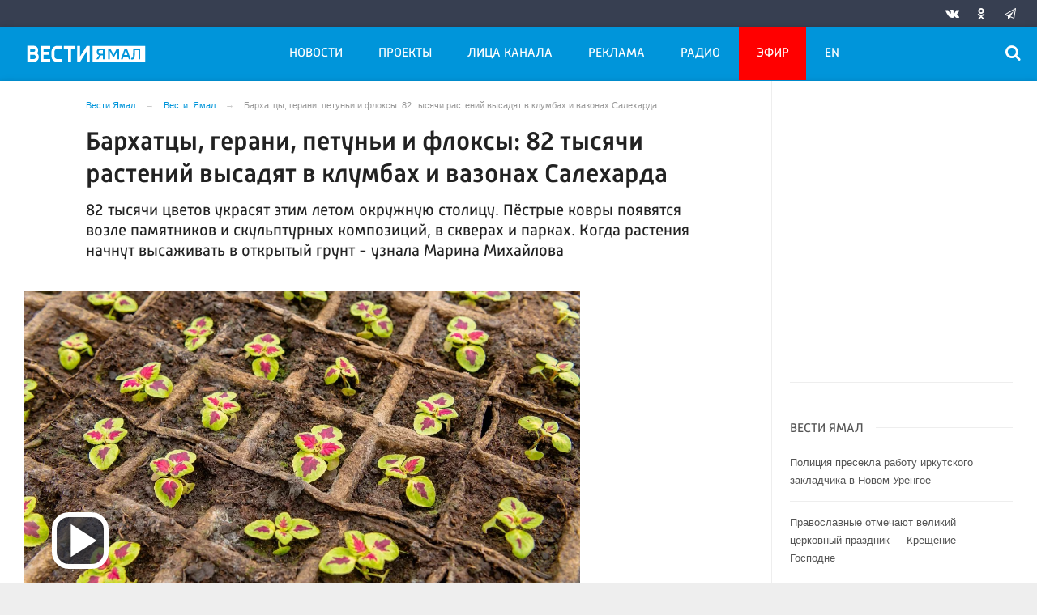

--- FILE ---
content_type: application/javascript
request_url: https://smi2.ru/counter/settings?payload=CLrNAhiVi7quvTM6JDdhMzBiOGY0LTcyNDktNGRiOS1hMGVlLTEyYmI5OWMzYTM4ZQ&cb=_callbacks____0mkl0y7n3
body_size: 1521
content:
_callbacks____0mkl0y7n3("[base64]");